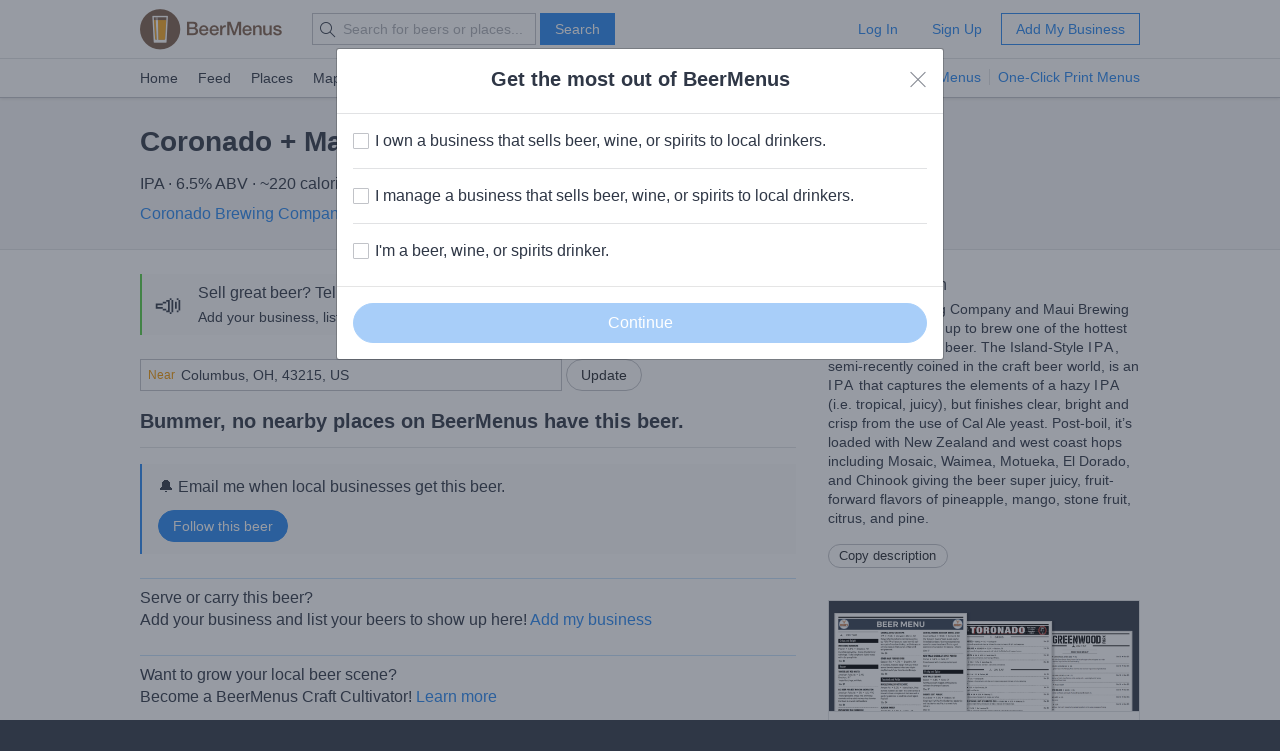

--- FILE ---
content_type: text/html; charset=utf-8
request_url: https://www.beermenus.com/api/internal/structured_data/beer/386867
body_size: 901
content:
<script type="application/ld+json">
  {"@context":"https://schema.org","@type":"Product","name":"Coronado + Maui Tropical Tide","description":"Coronado Brewing Company and Maui Brewing Company teamed up to brew one of the hottest new styles in craft beer. The Island-Style IPA, semi-recently coined in the craft beer world, is an IPA that captures the elements of a hazy IPA (i.e. tropical, juicy), but finishes clear, bright and crisp from the use of Cal Ale yeast. Post-boil, it’s loaded with New Zealand and west coast hops including Mosaic, Waimea, Motueka, El Dorado, and Chinook giving the beer super juicy, fruit-forward flavors of pineapple, mango, stone fruit, citrus, and pine.","sku":"beer-386867","mpn":"https://www.beermenus.com/beers/386867-coronado-maui-tropical-tide","image":null,"offers":{},"brand":{"@type":"Thing","name":"Coronado Brewing Company"}}
</script>

--- FILE ---
content_type: text/plain; charset=utf-8
request_url: https://www.beermenus.com/api/internal/tokens
body_size: 451
content:
eyJraWQiOiJLWFJRMzVZUDVLIiwiYWxnIjoiRVMyNTYifQ.eyJleHAiOjE3NjkzMjIzNjEsImlhdCI6MTc2OTMyMTc2MSwiaXNzIjoiRVA1VUc3QUpEQyIsIm9yaWdpbiI6Imh0dHBzOi8vd3d3LmJlZXJtZW51cy5jb20ifQ.j4mYKdz4HXN3JTOaiBePV7Qj-99p9wqISKAMXrkoj6CE2gGj6yp1ZkTGvt7hCpXijJCE_pcMYMw72-fsepjnLA